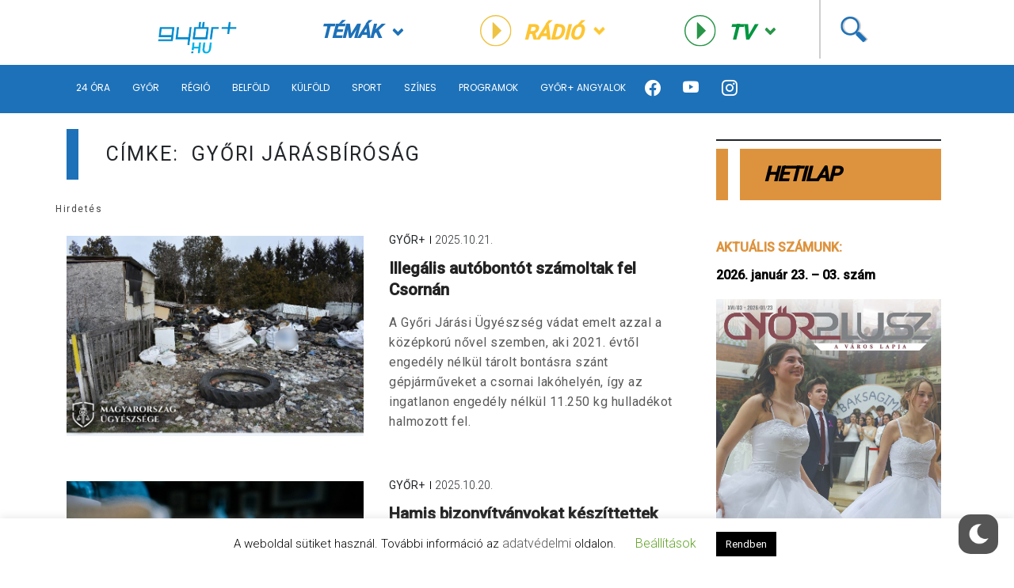

--- FILE ---
content_type: text/html; charset=UTF-8
request_url: https://www.gyorplusz.hu/cimke/gyori-jarasbirosag/
body_size: 20400
content:
<!-- Source Code Poetry  -->
<!doctype html>
<html lang="hu">
<head>
    <meta name="viewport" content="width=device-width, initial-scale=1">
    <meta charset="UTF-8">
    <title>Győri Járásbíróság Archives &ndash; Győr Plusz | Győr Plusz</title>

    <meta name="content-language" content="hu">
    <meta name="framework-version" content="1.1.3"/>
    <meta name='revisit-after' content=''>
    <meta name='owner' content='Győr+ Média Zrt'>
    <meta name='copyright' content='Győr+ Média Zrt'>
    <meta name='reply-to' content='info@gyorplusz.hu'>
    <meta name="og:email" content='info@gyorplusz.hu'/>
    <meta name="facebook-domain-verification" content="tobdrav3qw38hkqj5ztytpuq0rpl4q" />

    <link rel="shortcut icon" type="image/png" href="https://www.gyorplusz.hu/wp-content/themes/gyorplusz/static/images/favicons/apple-icon-144x144.png"/>

    <!-- Incude Győr+ Style -->
    <link href="https://www.gyorplusz.hu/wp-content/themes/gyorplusz_v3/static/css/style.min.css?v=1687316634" rel="stylesheet">
    <link href="https://www.gyorplusz.hu/wp-content/themes/gyorplusz_v3/devcode-engine/style/app.css?v=1426952791" rel="stylesheet">

    <!-- Bootstrap Font Icon CSS and JS -->
    <link rel="stylesheet" href="https://cdn.jsdelivr.net/npm/bootstrap-icons@1.5.0/font/bootstrap-icons.css">
    <script src="https://cdn.jsdelivr.net/npm/bootstrap@5.1.3/dist/js/bootstrap.bundle.min.js" integrity="sha384-ka7Sk0Gln4gmtz2MlQnikT1wXgYsOg+OMhuP+IlRH9sENBO0LRn5q+8nbTov4+1p" crossorigin="anonymous"></script>

    <!-- Incude Győr+ other assets  -->
    <link href="https://fonts.googleapis.com/css?family=Montserrat:300,300i,400,400i,500,500i,600,700,700i,900,900i&amp;display=swap&amp;subset=latin-ext" rel="stylesheet">
    <link href="https://cdnjs.cloudflare.com/ajax/libs/slick-carousel/1.9.0/slick.min.css" rel="stylesheet">
    <link href="https://cdnjs.cloudflare.com/ajax/libs/select2/4.0.7/css/select2.min.css" rel="stylesheet">
    <link href="https://cdnjs.cloudflare.com/ajax/libs/air-datepicker/2.2.3/css/datepicker.min.css" rel="stylesheet">
    <link href="https://cdnjs.cloudflare.com/ajax/libs/fancybox/3.5.7/jquery.fancybox.min.css" rel="stylesheet">

    <!-- Incude wordpress wp_head  -->
    <meta name='robots' content='index, follow, max-image-preview:large, max-snippet:-1, max-video-preview:-1' />

	<!-- This site is optimized with the Yoast SEO plugin v20.1 - https://yoast.com/wordpress/plugins/seo/ -->
	<link rel="canonical" href="https://www.gyorplusz.hu/cimke/gyori-jarasbirosag/" />
	<link rel="next" href="https://www.gyorplusz.hu/cimke/gyori-jarasbirosag/page/2/" />
	<meta property="og:locale" content="hu_HU" />
	<meta property="og:type" content="article" />
	<meta property="og:title" content="Győri Járásbíróság Archives &ndash; Győr Plusz" />
	<meta property="og:url" content="https://www.gyorplusz.hu/cimke/gyori-jarasbirosag/" />
	<meta property="og:site_name" content="Győr Plusz" />
	<meta property="og:image" content="https://www.gyorplusz.hu/wp-content/uploads/2022/11/GyorPlusz_Fb_1200x630px_02-1.jpg" />
	<meta property="og:image:width" content="1200" />
	<meta property="og:image:height" content="630" />
	<meta property="og:image:type" content="image/jpeg" />
	<meta name="twitter:card" content="summary_large_image" />
	<meta name="twitter:site" content="@Gyorplusz" />
	<script type="application/ld+json" class="yoast-schema-graph">{"@context":"https://schema.org","@graph":[{"@type":"CollectionPage","@id":"https://www.gyorplusz.hu/cimke/gyori-jarasbirosag/","url":"https://www.gyorplusz.hu/cimke/gyori-jarasbirosag/","name":"Győri Járásbíróság Archives &ndash; Győr Plusz","isPartOf":{"@id":"https://www.gyorplusz.hu/#website"},"primaryImageOfPage":{"@id":"https://www.gyorplusz.hu/cimke/gyori-jarasbirosag/#primaryimage"},"image":{"@id":"https://www.gyorplusz.hu/cimke/gyori-jarasbirosag/#primaryimage"},"thumbnailUrl":"https://www.gyorplusz.hu/wp-content/uploads/2025/10/Elhelyezett-hulladek-logo.png","breadcrumb":{"@id":"https://www.gyorplusz.hu/cimke/gyori-jarasbirosag/#breadcrumb"},"inLanguage":"hu"},{"@type":"ImageObject","inLanguage":"hu","@id":"https://www.gyorplusz.hu/cimke/gyori-jarasbirosag/#primaryimage","url":"https://www.gyorplusz.hu/wp-content/uploads/2025/10/Elhelyezett-hulladek-logo.png","contentUrl":"https://www.gyorplusz.hu/wp-content/uploads/2025/10/Elhelyezett-hulladek-logo.png","width":800,"height":540},{"@type":"BreadcrumbList","@id":"https://www.gyorplusz.hu/cimke/gyori-jarasbirosag/#breadcrumb","itemListElement":[{"@type":"ListItem","position":1,"name":"Home","item":"https://www.gyorplusz.hu/"},{"@type":"ListItem","position":2,"name":"Győri Járásbíróság"}]},{"@type":"WebSite","@id":"https://www.gyorplusz.hu/#website","url":"https://www.gyorplusz.hu/","name":"Győr Plusz","description":"Győr Plusz, a győri hetilap","publisher":{"@id":"https://www.gyorplusz.hu/#organization"},"potentialAction":[{"@type":"SearchAction","target":{"@type":"EntryPoint","urlTemplate":"https://www.gyorplusz.hu/?s={search_term_string}"},"query-input":"required name=search_term_string"}],"inLanguage":"hu"},{"@type":"Organization","@id":"https://www.gyorplusz.hu/#organization","name":"Győr+ Média Zrt.","url":"https://www.gyorplusz.hu/","logo":{"@type":"ImageObject","inLanguage":"hu","@id":"https://www.gyorplusz.hu/#/schema/logo/image/","url":"https://www.gyorplusz.hu/wp-content/uploads/2022/11/logo.jpg","contentUrl":"https://www.gyorplusz.hu/wp-content/uploads/2022/11/logo.jpg","width":518,"height":413,"caption":"Győr+ Média Zrt."},"image":{"@id":"https://www.gyorplusz.hu/#/schema/logo/image/"},"sameAs":["https://www.facebook.com/gyorplusz","https://twitter.com/Gyorplusz","https://www.instagram.com/gyorplusz/"]}]}</script>
	<!-- / Yoast SEO plugin. -->


<link rel="alternate" type="application/rss+xml" title="Győr Plusz &raquo; Győri Járásbíróság címke hírcsatorna" href="https://www.gyorplusz.hu/cimke/gyori-jarasbirosag/feed/" />
<script type="text/javascript">
window._wpemojiSettings = {"baseUrl":"https:\/\/s.w.org\/images\/core\/emoji\/14.0.0\/72x72\/","ext":".png","svgUrl":"https:\/\/s.w.org\/images\/core\/emoji\/14.0.0\/svg\/","svgExt":".svg","source":{"concatemoji":"https:\/\/www.gyorplusz.hu\/wp-includes\/js\/wp-emoji-release.min.js?ver=529dce2b03cef6cf87d1da6df7fc654d"}};
/*! This file is auto-generated */
!function(e,a,t){var n,r,o,i=a.createElement("canvas"),p=i.getContext&&i.getContext("2d");function s(e,t){var a=String.fromCharCode,e=(p.clearRect(0,0,i.width,i.height),p.fillText(a.apply(this,e),0,0),i.toDataURL());return p.clearRect(0,0,i.width,i.height),p.fillText(a.apply(this,t),0,0),e===i.toDataURL()}function c(e){var t=a.createElement("script");t.src=e,t.defer=t.type="text/javascript",a.getElementsByTagName("head")[0].appendChild(t)}for(o=Array("flag","emoji"),t.supports={everything:!0,everythingExceptFlag:!0},r=0;r<o.length;r++)t.supports[o[r]]=function(e){if(p&&p.fillText)switch(p.textBaseline="top",p.font="600 32px Arial",e){case"flag":return s([127987,65039,8205,9895,65039],[127987,65039,8203,9895,65039])?!1:!s([55356,56826,55356,56819],[55356,56826,8203,55356,56819])&&!s([55356,57332,56128,56423,56128,56418,56128,56421,56128,56430,56128,56423,56128,56447],[55356,57332,8203,56128,56423,8203,56128,56418,8203,56128,56421,8203,56128,56430,8203,56128,56423,8203,56128,56447]);case"emoji":return!s([129777,127995,8205,129778,127999],[129777,127995,8203,129778,127999])}return!1}(o[r]),t.supports.everything=t.supports.everything&&t.supports[o[r]],"flag"!==o[r]&&(t.supports.everythingExceptFlag=t.supports.everythingExceptFlag&&t.supports[o[r]]);t.supports.everythingExceptFlag=t.supports.everythingExceptFlag&&!t.supports.flag,t.DOMReady=!1,t.readyCallback=function(){t.DOMReady=!0},t.supports.everything||(n=function(){t.readyCallback()},a.addEventListener?(a.addEventListener("DOMContentLoaded",n,!1),e.addEventListener("load",n,!1)):(e.attachEvent("onload",n),a.attachEvent("onreadystatechange",function(){"complete"===a.readyState&&t.readyCallback()})),(e=t.source||{}).concatemoji?c(e.concatemoji):e.wpemoji&&e.twemoji&&(c(e.twemoji),c(e.wpemoji)))}(window,document,window._wpemojiSettings);
</script>
<style type="text/css">
img.wp-smiley,
img.emoji {
	display: inline !important;
	border: none !important;
	box-shadow: none !important;
	height: 1em !important;
	width: 1em !important;
	margin: 0 0.07em !important;
	vertical-align: -0.1em !important;
	background: none !important;
	padding: 0 !important;
}
</style>
	<link rel='stylesheet' id='wp-block-library-css' href='https://www.gyorplusz.hu/wp-includes/css/dist/block-library/style.min.css?ver=529dce2b03cef6cf87d1da6df7fc654d' type='text/css' media='all' />
<link rel='stylesheet' id='banner-list-block-css' href='https://www.gyorplusz.hu/wp-content/plugins/custom-banners/blocks/banner-list/style.css?ver=1626900346' type='text/css' media='all' />
<link rel='stylesheet' id='rotating-banner-block-css' href='https://www.gyorplusz.hu/wp-content/plugins/custom-banners/blocks/rotating-banner/style.css?ver=1626900346' type='text/css' media='all' />
<link rel='stylesheet' id='single-banner-block-css' href='https://www.gyorplusz.hu/wp-content/plugins/custom-banners/blocks/single-banner/style.css?ver=1626900346' type='text/css' media='all' />
<link rel='stylesheet' id='classic-theme-styles-css' href='https://www.gyorplusz.hu/wp-includes/css/classic-themes.min.css?ver=1' type='text/css' media='all' />
<style id='global-styles-inline-css' type='text/css'>
body{--wp--preset--color--black: #000000;--wp--preset--color--cyan-bluish-gray: #abb8c3;--wp--preset--color--white: #ffffff;--wp--preset--color--pale-pink: #f78da7;--wp--preset--color--vivid-red: #cf2e2e;--wp--preset--color--luminous-vivid-orange: #ff6900;--wp--preset--color--luminous-vivid-amber: #fcb900;--wp--preset--color--light-green-cyan: #7bdcb5;--wp--preset--color--vivid-green-cyan: #00d084;--wp--preset--color--pale-cyan-blue: #8ed1fc;--wp--preset--color--vivid-cyan-blue: #0693e3;--wp--preset--color--vivid-purple: #9b51e0;--wp--preset--gradient--vivid-cyan-blue-to-vivid-purple: linear-gradient(135deg,rgba(6,147,227,1) 0%,rgb(155,81,224) 100%);--wp--preset--gradient--light-green-cyan-to-vivid-green-cyan: linear-gradient(135deg,rgb(122,220,180) 0%,rgb(0,208,130) 100%);--wp--preset--gradient--luminous-vivid-amber-to-luminous-vivid-orange: linear-gradient(135deg,rgba(252,185,0,1) 0%,rgba(255,105,0,1) 100%);--wp--preset--gradient--luminous-vivid-orange-to-vivid-red: linear-gradient(135deg,rgba(255,105,0,1) 0%,rgb(207,46,46) 100%);--wp--preset--gradient--very-light-gray-to-cyan-bluish-gray: linear-gradient(135deg,rgb(238,238,238) 0%,rgb(169,184,195) 100%);--wp--preset--gradient--cool-to-warm-spectrum: linear-gradient(135deg,rgb(74,234,220) 0%,rgb(151,120,209) 20%,rgb(207,42,186) 40%,rgb(238,44,130) 60%,rgb(251,105,98) 80%,rgb(254,248,76) 100%);--wp--preset--gradient--blush-light-purple: linear-gradient(135deg,rgb(255,206,236) 0%,rgb(152,150,240) 100%);--wp--preset--gradient--blush-bordeaux: linear-gradient(135deg,rgb(254,205,165) 0%,rgb(254,45,45) 50%,rgb(107,0,62) 100%);--wp--preset--gradient--luminous-dusk: linear-gradient(135deg,rgb(255,203,112) 0%,rgb(199,81,192) 50%,rgb(65,88,208) 100%);--wp--preset--gradient--pale-ocean: linear-gradient(135deg,rgb(255,245,203) 0%,rgb(182,227,212) 50%,rgb(51,167,181) 100%);--wp--preset--gradient--electric-grass: linear-gradient(135deg,rgb(202,248,128) 0%,rgb(113,206,126) 100%);--wp--preset--gradient--midnight: linear-gradient(135deg,rgb(2,3,129) 0%,rgb(40,116,252) 100%);--wp--preset--duotone--dark-grayscale: url('#wp-duotone-dark-grayscale');--wp--preset--duotone--grayscale: url('#wp-duotone-grayscale');--wp--preset--duotone--purple-yellow: url('#wp-duotone-purple-yellow');--wp--preset--duotone--blue-red: url('#wp-duotone-blue-red');--wp--preset--duotone--midnight: url('#wp-duotone-midnight');--wp--preset--duotone--magenta-yellow: url('#wp-duotone-magenta-yellow');--wp--preset--duotone--purple-green: url('#wp-duotone-purple-green');--wp--preset--duotone--blue-orange: url('#wp-duotone-blue-orange');--wp--preset--font-size--small: 13px;--wp--preset--font-size--medium: 20px;--wp--preset--font-size--large: 36px;--wp--preset--font-size--x-large: 42px;--wp--preset--spacing--20: 0.44rem;--wp--preset--spacing--30: 0.67rem;--wp--preset--spacing--40: 1rem;--wp--preset--spacing--50: 1.5rem;--wp--preset--spacing--60: 2.25rem;--wp--preset--spacing--70: 3.38rem;--wp--preset--spacing--80: 5.06rem;}:where(.is-layout-flex){gap: 0.5em;}body .is-layout-flow > .alignleft{float: left;margin-inline-start: 0;margin-inline-end: 2em;}body .is-layout-flow > .alignright{float: right;margin-inline-start: 2em;margin-inline-end: 0;}body .is-layout-flow > .aligncenter{margin-left: auto !important;margin-right: auto !important;}body .is-layout-constrained > .alignleft{float: left;margin-inline-start: 0;margin-inline-end: 2em;}body .is-layout-constrained > .alignright{float: right;margin-inline-start: 2em;margin-inline-end: 0;}body .is-layout-constrained > .aligncenter{margin-left: auto !important;margin-right: auto !important;}body .is-layout-constrained > :where(:not(.alignleft):not(.alignright):not(.alignfull)){max-width: var(--wp--style--global--content-size);margin-left: auto !important;margin-right: auto !important;}body .is-layout-constrained > .alignwide{max-width: var(--wp--style--global--wide-size);}body .is-layout-flex{display: flex;}body .is-layout-flex{flex-wrap: wrap;align-items: center;}body .is-layout-flex > *{margin: 0;}:where(.wp-block-columns.is-layout-flex){gap: 2em;}.has-black-color{color: var(--wp--preset--color--black) !important;}.has-cyan-bluish-gray-color{color: var(--wp--preset--color--cyan-bluish-gray) !important;}.has-white-color{color: var(--wp--preset--color--white) !important;}.has-pale-pink-color{color: var(--wp--preset--color--pale-pink) !important;}.has-vivid-red-color{color: var(--wp--preset--color--vivid-red) !important;}.has-luminous-vivid-orange-color{color: var(--wp--preset--color--luminous-vivid-orange) !important;}.has-luminous-vivid-amber-color{color: var(--wp--preset--color--luminous-vivid-amber) !important;}.has-light-green-cyan-color{color: var(--wp--preset--color--light-green-cyan) !important;}.has-vivid-green-cyan-color{color: var(--wp--preset--color--vivid-green-cyan) !important;}.has-pale-cyan-blue-color{color: var(--wp--preset--color--pale-cyan-blue) !important;}.has-vivid-cyan-blue-color{color: var(--wp--preset--color--vivid-cyan-blue) !important;}.has-vivid-purple-color{color: var(--wp--preset--color--vivid-purple) !important;}.has-black-background-color{background-color: var(--wp--preset--color--black) !important;}.has-cyan-bluish-gray-background-color{background-color: var(--wp--preset--color--cyan-bluish-gray) !important;}.has-white-background-color{background-color: var(--wp--preset--color--white) !important;}.has-pale-pink-background-color{background-color: var(--wp--preset--color--pale-pink) !important;}.has-vivid-red-background-color{background-color: var(--wp--preset--color--vivid-red) !important;}.has-luminous-vivid-orange-background-color{background-color: var(--wp--preset--color--luminous-vivid-orange) !important;}.has-luminous-vivid-amber-background-color{background-color: var(--wp--preset--color--luminous-vivid-amber) !important;}.has-light-green-cyan-background-color{background-color: var(--wp--preset--color--light-green-cyan) !important;}.has-vivid-green-cyan-background-color{background-color: var(--wp--preset--color--vivid-green-cyan) !important;}.has-pale-cyan-blue-background-color{background-color: var(--wp--preset--color--pale-cyan-blue) !important;}.has-vivid-cyan-blue-background-color{background-color: var(--wp--preset--color--vivid-cyan-blue) !important;}.has-vivid-purple-background-color{background-color: var(--wp--preset--color--vivid-purple) !important;}.has-black-border-color{border-color: var(--wp--preset--color--black) !important;}.has-cyan-bluish-gray-border-color{border-color: var(--wp--preset--color--cyan-bluish-gray) !important;}.has-white-border-color{border-color: var(--wp--preset--color--white) !important;}.has-pale-pink-border-color{border-color: var(--wp--preset--color--pale-pink) !important;}.has-vivid-red-border-color{border-color: var(--wp--preset--color--vivid-red) !important;}.has-luminous-vivid-orange-border-color{border-color: var(--wp--preset--color--luminous-vivid-orange) !important;}.has-luminous-vivid-amber-border-color{border-color: var(--wp--preset--color--luminous-vivid-amber) !important;}.has-light-green-cyan-border-color{border-color: var(--wp--preset--color--light-green-cyan) !important;}.has-vivid-green-cyan-border-color{border-color: var(--wp--preset--color--vivid-green-cyan) !important;}.has-pale-cyan-blue-border-color{border-color: var(--wp--preset--color--pale-cyan-blue) !important;}.has-vivid-cyan-blue-border-color{border-color: var(--wp--preset--color--vivid-cyan-blue) !important;}.has-vivid-purple-border-color{border-color: var(--wp--preset--color--vivid-purple) !important;}.has-vivid-cyan-blue-to-vivid-purple-gradient-background{background: var(--wp--preset--gradient--vivid-cyan-blue-to-vivid-purple) !important;}.has-light-green-cyan-to-vivid-green-cyan-gradient-background{background: var(--wp--preset--gradient--light-green-cyan-to-vivid-green-cyan) !important;}.has-luminous-vivid-amber-to-luminous-vivid-orange-gradient-background{background: var(--wp--preset--gradient--luminous-vivid-amber-to-luminous-vivid-orange) !important;}.has-luminous-vivid-orange-to-vivid-red-gradient-background{background: var(--wp--preset--gradient--luminous-vivid-orange-to-vivid-red) !important;}.has-very-light-gray-to-cyan-bluish-gray-gradient-background{background: var(--wp--preset--gradient--very-light-gray-to-cyan-bluish-gray) !important;}.has-cool-to-warm-spectrum-gradient-background{background: var(--wp--preset--gradient--cool-to-warm-spectrum) !important;}.has-blush-light-purple-gradient-background{background: var(--wp--preset--gradient--blush-light-purple) !important;}.has-blush-bordeaux-gradient-background{background: var(--wp--preset--gradient--blush-bordeaux) !important;}.has-luminous-dusk-gradient-background{background: var(--wp--preset--gradient--luminous-dusk) !important;}.has-pale-ocean-gradient-background{background: var(--wp--preset--gradient--pale-ocean) !important;}.has-electric-grass-gradient-background{background: var(--wp--preset--gradient--electric-grass) !important;}.has-midnight-gradient-background{background: var(--wp--preset--gradient--midnight) !important;}.has-small-font-size{font-size: var(--wp--preset--font-size--small) !important;}.has-medium-font-size{font-size: var(--wp--preset--font-size--medium) !important;}.has-large-font-size{font-size: var(--wp--preset--font-size--large) !important;}.has-x-large-font-size{font-size: var(--wp--preset--font-size--x-large) !important;}
.wp-block-navigation a:where(:not(.wp-element-button)){color: inherit;}
:where(.wp-block-columns.is-layout-flex){gap: 2em;}
.wp-block-pullquote{font-size: 1.5em;line-height: 1.6;}
</style>
<link rel='stylesheet' id='arve-main-css' href='https://www.gyorplusz.hu/wp-content/plugins/advanced-responsive-video-embedder/build/main.css?ver=70807f607880d07700da' type='text/css' media='all' />
<link rel='stylesheet' id='cookie-law-info-css' href='https://www.gyorplusz.hu/wp-content/plugins/cookie-law-info/legacy/public/css/cookie-law-info-public.css?ver=3.0.8' type='text/css' media='all' />
<link rel='stylesheet' id='cookie-law-info-gdpr-css' href='https://www.gyorplusz.hu/wp-content/plugins/cookie-law-info/legacy/public/css/cookie-law-info-gdpr.css?ver=3.0.8' type='text/css' media='all' />
<link rel='stylesheet' id='wp-banners-css-css' href='https://www.gyorplusz.hu/wp-content/plugins/custom-banners/assets/css/wp-banners.css?ver=529dce2b03cef6cf87d1da6df7fc654d' type='text/css' media='all' />
<link rel='stylesheet' id='quiz-maker-css' href='https://www.gyorplusz.hu/wp-content/plugins/quiz-maker/public/css/quiz-maker-public.css?ver=6.7.0.60' type='text/css' media='all' />
<link rel='stylesheet' id='wp-dark-mode-frontend-css' href='https://www.gyorplusz.hu/wp-content/plugins/wp-dark-mode/assets/css/frontend.min.css?ver=4.0.7' type='text/css' media='all' />
<style id='wp-dark-mode-frontend-inline-css' type='text/css'>
body{--wp-dark-mode-scale: 1;}
</style>
<link rel='stylesheet' id='wp-polls-css' href='https://www.gyorplusz.hu/wp-content/plugins/wp-polls/polls-css.css?ver=2.77.0' type='text/css' media='all' />
<style id='wp-polls-inline-css' type='text/css'>
.wp-polls .pollbar {
	margin: 1px;
	font-size: 13px;
	line-height: 15px;
	height: 15px;
	background-image: url('https://www.gyorplusz.hu/wp-content/plugins/wp-polls/images/default/pollbg.gif');
	border: 1px solid #c8c8c8;
}

</style>
<link rel='stylesheet' id='wordpress-popular-posts-css-css' href='https://www.gyorplusz.hu/wp-content/plugins/wordpress-popular-posts/assets/css/wpp.css?ver=6.1.1' type='text/css' media='all' />
<script async="async" type='text/javascript' src='https://www.gyorplusz.hu/wp-content/plugins/advanced-responsive-video-embedder/build/main.js?ver=70807f607880d07700da' id='arve-main-js'></script>
<script type='text/javascript' src='https://www.gyorplusz.hu/wp-includes/js/jquery/jquery.min.js?ver=3.6.1' id='jquery-core-js'></script>
<script type='text/javascript' src='https://www.gyorplusz.hu/wp-includes/js/jquery/jquery-migrate.min.js?ver=3.3.2' id='jquery-migrate-js'></script>
<script type='text/javascript' id='cookie-law-info-js-extra'>
/* <![CDATA[ */
var Cli_Data = {"nn_cookie_ids":[],"cookielist":[],"non_necessary_cookies":[],"ccpaEnabled":"","ccpaRegionBased":"","ccpaBarEnabled":"","strictlyEnabled":["necessary","obligatoire"],"ccpaType":"gdpr","js_blocking":"","custom_integration":"","triggerDomRefresh":"","secure_cookies":""};
var cli_cookiebar_settings = {"animate_speed_hide":"500","animate_speed_show":"500","background":"#FFF","border":"#b1a6a6c2","border_on":"","button_1_button_colour":"#000","button_1_button_hover":"#000000","button_1_link_colour":"#fff","button_1_as_button":"1","button_1_new_win":"","button_2_button_colour":"#333","button_2_button_hover":"#292929","button_2_link_colour":"#444","button_2_as_button":"","button_2_hidebar":"","button_3_button_colour":"#000","button_3_button_hover":"#000000","button_3_link_colour":"#fff","button_3_as_button":"1","button_3_new_win":"","button_4_button_colour":"#000","button_4_button_hover":"#000000","button_4_link_colour":"#62a329","button_4_as_button":"","button_7_button_colour":"#61a229","button_7_button_hover":"#4e8221","button_7_link_colour":"#fff","button_7_as_button":"1","button_7_new_win":"","font_family":"inherit","header_fix":"","notify_animate_hide":"","notify_animate_show":"","notify_div_id":"#cookie-law-info-bar","notify_position_horizontal":"right","notify_position_vertical":"bottom","scroll_close":"","scroll_close_reload":"","accept_close_reload":"","reject_close_reload":"","showagain_tab":"1","showagain_background":"#fff","showagain_border":"#000","showagain_div_id":"#cookie-law-info-again","showagain_x_position":"100px","text":"#000","show_once_yn":"","show_once":"10000","logging_on":"","as_popup":"","popup_overlay":"1","bar_heading_text":"","cookie_bar_as":"banner","popup_showagain_position":"bottom-right","widget_position":"left"};
var log_object = {"ajax_url":"https:\/\/www.gyorplusz.hu\/wp-admin\/admin-ajax.php"};
/* ]]> */
</script>
<script type='text/javascript' src='https://www.gyorplusz.hu/wp-content/plugins/cookie-law-info/legacy/public/js/cookie-law-info-public.js?ver=3.0.8' id='cookie-law-info-js'></script>
<script type='text/javascript' id='wp-dark-mode-frontend-js-extra'>
/* <![CDATA[ */
var wpDarkMode = {"config":{"brightness":100,"contrast":90,"sepia":10},"enable_preset":"","customize_colors":"","colors":{"bg":"#000","text":"#dfdedb","link":"#e58c17"},"enable_frontend":"1","enable_backend":"","enable_os_mode":"","excludes":"rs-fullwidth-wrap, .mejs-container, ._channels-container","includes":"","is_excluded":"","remember_darkmode":"","default_mode":"","keyboard_shortcut":"1","url_parameter":"","images":"","videos":"","is_pro_active":"","is_ultimate_active":"1","pro_version":"3.0.0","is_elementor_editor":"","is_block_editor":"","frontend_mode":"1","pluginUrl":"https:\/\/www.gyorplusz.hu\/wp-content\/plugins\/wp-dark-mode\/"};
var wpDarkModePro = {"pluginUrl":"https:\/\/www.gyorplusz.hu\/wp-content\/plugins\/wp-dark-mode-ultimate\/wp-dark-mode-pro","analytics":"1","match_os_mode":"","time_based_mode":"","start_at":"","end_at":"","dynamic_content_mode":"","sunset_mode":""};
/* ]]> */
</script>
<script type='text/javascript' src='https://www.gyorplusz.hu/wp-content/plugins/wp-dark-mode/assets/js/frontend.min.js?ver=4.0.7' id='wp-dark-mode-frontend-js'></script>
<script type='text/javascript' src='https://www.gyorplusz.hu/wp-content/plugins/wp-dark-mode/assets/js/dark-mode.min.js?ver=4.0.7' id='wp-dark-mode-js-js'></script>
<script type='application/json' id='wpp-json'>
{"sampling_active":0,"sampling_rate":100,"ajax_url":"https:\/\/www.gyorplusz.hu\/wp-json\/wordpress-popular-posts\/v1\/popular-posts","api_url":"https:\/\/www.gyorplusz.hu\/wp-json\/wordpress-popular-posts","ID":0,"token":"08fcd998b2","lang":0,"debug":0}
</script>
<script type='text/javascript' src='https://www.gyorplusz.hu/wp-content/plugins/wordpress-popular-posts/assets/js/wpp.min.js?ver=6.1.1' id='wpp-js-js'></script>
<link rel="https://api.w.org/" href="https://www.gyorplusz.hu/wp-json/" /><link rel="alternate" type="application/json" href="https://www.gyorplusz.hu/wp-json/wp/v2/tags/986" /><link rel="EditURI" type="application/rsd+xml" title="RSD" href="https://www.gyorplusz.hu/xmlrpc.php?rsd" />
<link rel="wlwmanifest" type="application/wlwmanifest+xml" href="https://www.gyorplusz.hu/wp-includes/wlwmanifest.xml" />

<style type="text/css" media="screen"></style><style></style><style id="wp-dark-mode-custom-css">html.wp-dark-mode-active .gyorplusz-title .title-all:after {
	border-left:15px solid #a25415;
}
html.wp-dark-mode-active .gyorplusz-title .title-bg:after {
	border-left:15px solid #1b3b55;
}
html.wp-dark-mode-active .gyorplusz-title .title-bg2:after {
	border-left:15px solid #a25415;
}
html.wp-dark-mode-active .gyorplusz-title .title-all2:after {
	border-left:15px solid #c3410d;
}
</style>            <style id="wpp-loading-animation-styles">@-webkit-keyframes bgslide{from{background-position-x:0}to{background-position-x:-200%}}@keyframes bgslide{from{background-position-x:0}to{background-position-x:-200%}}.wpp-widget-placeholder,.wpp-widget-block-placeholder{margin:0 auto;width:60px;height:3px;background:#dd3737;background:linear-gradient(90deg,#dd3737 0%,#571313 10%,#dd3737 100%);background-size:200% auto;border-radius:3px;-webkit-animation:bgslide 1s infinite linear;animation:bgslide 1s infinite linear}</style>
            <!-- Analytics by WP Statistics - https://wp-statistics.com -->
    
    <!-- *********************************  -->
    <!-- Incude AdOcean Async Preview START -->
    <!-- *********************************  -->
    <script type="text/javascript" src="//hu.adocean.pl/files/js/ado.js"></script>
    <script async="" type="text/javascript">
        window.adocf = {};
        window.adocf.useDOMContentLoaded = true;
        /* (c)AdOcean 2003-2023 */
        if (typeof ado !== "object") { ado={}; ado.config = ado.preview = ado.placement = ado.master = ado.slave = function(){};  }
        ado.config({mode: 'new', xml: false, consent: true, characterEncoding: true, attachReferrer: true, fpc: 'auto', defaultServer: 'hu.adocean.pl', cookieDomain: 'SLD'});
        ado.preview({enabled: true});
        console.log('Főoldali Async Preview: OK')
    </script>
    <!-- *********************************  -->
    <!-- Incude AdOcean Async Preview END -->
    <!-- *********************************  -->

    <!-- *********************************  -->
    <!-- Incude Google Tag Manager  START -->
    <!-- *********************************  -->
    <script>(function(w,d,s,l,i){w[l]=w[l]||[];w[l].push({'gtm.start':
                new Date().getTime(),event:'gtm.js'});var f=d.getElementsByTagName(s)[0],
            j=d.createElement(s),dl=l!='dataLayer'?'&l='+l:'';j.async=true;j.src=
            'https://www.googletagmanager.com/gtm.js?id='+i+dl;f.parentNode.insertBefore(j,f);
        })(window,document,'script','dataLayer','GTM-56Q4JQK');</script>
    <!-- *********************************  -->
    <!-- Incude Google Tag Manager  END -->
    <!-- *********************************  -->
	<script type="text/javascript">
    (function(c,l,a,r,i,t,y){
        c[a]=c[a]||function(){(c[a].q=c[a].q||[]).push(arguments)};
        t=l.createElement(r);t.async=1;t.src="https://www.clarity.ms/tag/"+i;
        y=l.getElementsByTagName(r)[0];y.parentNode.insertBefore(t,y);
    })(window, document, "clarity", "script", "q8o8uh12g5");
</script>


            <script>console.log('Egyéb oldali hirdetés master: OK')</script>
        <!-- start master -->
        <script type="text/javascript">
            /* (c)AdOcean 2003-2022, MASTER: gyorplusz_hu.gyorplusz.hu.Rovat */
            ado.master({id: 'SbHnv.D6dzENDLw_ib.rwFTZzV9NqCbWucYVdV_HAlb.k7', server: 'hu.adocean.pl' });
    </script>
        <!--  end master  -->

            <!-- ***************************  -->
    <!-- Incude AdOcean Master END -->
    <!-- ***************************  -->

            <!-- Global site tag (gtag.js) - Google Analytics -->
        <script async src="https://www.googletagmanager.com/gtag/js?id=UA-5294301-18"></script>
        <script>
            window.dataLayer = window.dataLayer || [];
            function gtag(){dataLayer.push(arguments);}
            gtag('js', new Date());

                        gtag('set', 'allow_ad_personalization_signals', false );
            gtag('set', 'allow_google_signals', false );
            gtag('set', 'anonymize_ip', false );
            
            gtag('config', 'UA-5294301-18');
        </script>
        <script>
        if (location.protocol != 'https:')
        {
            location.href = 'https:' + window.location.href.substring(window.location.protocol.length);
        }
    </script>
</head>

<body class="body-gyorplusz">

<!-- Google Tag Manager (noscript) -->
<noscript><iframe src="https://www.googletagmanager.com/ns.html?id=GTM-56Q4JQK" height="0" width="0" style="display:none;visibility:hidden"></iframe></noscript>
<!-- End Google Tag Manager (noscript) -->

<div id="fb-root"></div>
<script>(function(d, s, id) {
        var js, fjs = d.getElementsByTagName(s)[0];
        if (d.getElementById(id)) return;
        js = d.createElement(s); js.id = id;
        js.src = "https://connect.facebook.net/hu_HU/sdk.js#xfbml=1&version=v3.0";
        fjs.parentNode.insertBefore(js, fjs);
    }(document, 'script', 'facebook-jssdk'));
</script>

<div class="clone"></div>
<header id="mainHeader" itemscope="" itemtype="https://schema.org/WPHeader">
    <div class="quickMenu">
        <div class="toCenter">
            <div class="clearfix">
                <div class="openMenu">
                    <div class="icon"></div>
                    <div class="secondaryMenu">

                        <div class="navigations">
                            <nav>
                                <div class="menu-header-container"><ul id="menu-header" class="menu"><li id="menu-item-55433" class="menu-item menu-item-type-post_type menu-item-object-page menu-item-55433"><a href="https://www.gyorplusz.hu/24-ora/">24 óra</a></li>
<li id="menu-item-20" class="menu-item menu-item-type-taxonomy menu-item-object-category menu-item-20"><a href="https://www.gyorplusz.hu/kategoria/gyor/">Győr</a></li>
<li id="menu-item-503492" class="menu-item menu-item-type-taxonomy menu-item-object-category menu-item-503492"><a href="https://www.gyorplusz.hu/kategoria/regio/">Régió</a></li>
<li id="menu-item-503493" class="menu-item menu-item-type-taxonomy menu-item-object-category menu-item-503493"><a href="https://www.gyorplusz.hu/kategoria/belfold/">Belföld</a></li>
<li id="menu-item-503494" class="menu-item menu-item-type-taxonomy menu-item-object-category menu-item-503494"><a href="https://www.gyorplusz.hu/kategoria/kulfold/">Külföld</a></li>
<li id="menu-item-23" class="menu-item menu-item-type-taxonomy menu-item-object-category menu-item-23"><a href="https://www.gyorplusz.hu/kategoria/sport/">Sport</a></li>
<li id="menu-item-503495" class="menu-item menu-item-type-taxonomy menu-item-object-category menu-item-503495"><a href="https://www.gyorplusz.hu/kategoria/szines/">Színes</a></li>
<li id="menu-item-503833" class="menu-item menu-item-type-taxonomy menu-item-object-category menu-item-503833"><a href="https://www.gyorplusz.hu/kategoria/programok/">Programok</a></li>
<li id="menu-item-952094" class="menu-item menu-item-type-taxonomy menu-item-object-category menu-item-952094"><a href="https://www.gyorplusz.hu/kategoria/gyor-angyalok/">Győr+ Angyalok</a></li>
</ul></div>                            </nav>
                        </div>
                    </div>
                </div>
                <a class="logo toLeft infinity-zoom2" href="https://www.gyorplusz.hu">
                    <!--<svg id="logo1" data-name="Layer 1" xmlns="http://www.w3.org/2000/svg" viewBox="0 0 1892.69 668.99">
                        <defs>
                            <style>
                                .cls-1 {
                                    fill: #1d71b8 !important;
                                    fill-rule: evenodd;
                                }
                            </style>
                        </defs>
                        <g id="gyor+logo_header">
                            <path class="cls-1" d="M1108.36,438.76a114.1,114.1,0,0,1-7.67,42,109.87,109.87,0,0,1-21.2,34.33,92.61,92.61,0,0,1-32,22.6,103.27,103.27,0,0,1-41.59,8.25c-15.33,0-29.32-2.83-41.61-8.42A103.1,103.1,0,0,1,909.87,480a116.61,116.61,0,0,1-7.69-42.36v-1.16a114.14,114.14,0,0,1,7.67-42,109.6,109.6,0,0,1,21.2-34.33,93.39,93.39,0,0,1,31.84-22.63c12.33-5.45,26.39-8.21,41.8-8.21a100.47,100.47,0,0,1,41.39,8.45,102.42,102.42,0,0,1,54.58,57.52,116.68,116.68,0,0,1,7.7,42.36Zm116.52-92.13a222.18,222.18,0,0,0-49.4-73.11c-21-20.58-46.2-37.1-74.89-49.13s-60.7-18.19-94.74-18.19-66,6.11-95,18.17-54.32,28.83-75.37,49.88A232.4,232.4,0,0,0,786,347.69a219.27,219.27,0,0,0-10.72,31.57H898l-34,43.32-80,101.8c.55,1.39,1.05,2.8,1.63,4.17a221.74,221.74,0,0,0,49.41,73.12c21,20.57,46.19,37.1,74.88,49.13S970.62,669,1004.69,669s66-6.11,95-18.17S1154,622,1175,600.94a232.51,232.51,0,0,0,49.5-73.43,227.4,227.4,0,0,0,18-89.92v-1.16c0-31.72-5.92-61.93-17.62-89.8"/>
                            <path class="cls-1" d="M1787.05,383V278.54H1664V383h-48.22c-2,38.21-13.27,70.89-33.69,97.25a184.72,184.72,0,0,1-22.44,24H1664V609.41h123.06V504.34h105.64V383Z"/>
                            <path class="cls-1" d="M992.18,179.73l53.17-105.18H948.72l-40.8,122.27a270.79,270.79,0,0,1,84.26-17.09"/>
                            <path class="cls-1" d="M1082.27,189.77l62-115.21h-96.62l-31.78,105.1a276.24,276.24,0,0,1,66.42,10.12"/>
                            <path class="cls-1" d="M1458.13,375.38c0,11.75-3.51,20.34-11,27-8,7.11-20.75,10.71-37.78,10.71h-71V335.92h69.24c17.48,0,30.8,3.48,39.58,10.34,4.7,3.68,11,10.58,11,28Zm53.6,130.33a157.61,157.61,0,0,0,49.19-41.84c18.86-24.33,28.43-55.67,28.43-93.16v-1.17c0-48.25-15.95-86.71-47.4-114.32-30.71-26.94-73.37-40.6-126.79-40.6H1208.28v54.87a250.54,250.54,0,0,1,41.29,66.78c13.08,31.16,19.71,64.86,19.71,100.16v1.17c0,35.42-6.77,69.21-20.12,100.43a259.78,259.78,0,0,1-40.88,66.22v59.16h130.06V532.64h39.83l87.57,130.77h153.87Z"/>
                            <path class="cls-1" d="M272.81,516.38h78.65C330,530.64,304.64,538.12,277,538.12c-81.75,0-144.46-63.29-144.46-145.57S193.68,250.14,277,250.14c26.72,0,45.74,6.29,66.55,19.54V129.75s-47-10.15-71.31-10.15C121.44,119.6,0,241.44,0,393.34,0,546,121.44,667.87,273.85,667.87c62.06,0,111.26-18,146.52-52.59v48.18h110V406.76H272.81Z"/>
                            <path class="cls-1" d="M703.1,406l-32.22,41V406.32H630a4.46,4.46,0,0,0-.94-.92c-2.33-1.55-12.41-1.55-25.59-5.41s-13.18-10.83-8.53-41.74,42.65-54.87,88.4-90.43S747,202.9,742.31,172s-20.16-54.88-48.08-68.79-34.89-24.73-34.89-24.73c11.63,10,31,9.28,31,0s-14-16.23-14-16.23l17.83-5.41s-29.46,3.86-25.58-6.95,25.58-23.19,25.58-23.19a32.71,32.71,0,0,0-32.56,5.41s8.52-19.32-6.21-29.63S638.4,17.41,638.4,17.41c-1.55-4.63-15.5-17.77-31-9.27s6.2,18.55,6.2,18.55-19.38,1.54-24,13.91S602,57.6,602,57.6,590.33,75.38,591.1,88.52s31-10.82,31-10.82c-14,15.46,4.65,78.83,2.33,99.7S620.57,196,595,207.54,555.44,189,555.44,189c22.48-61.05-33.35-72.65-60.49-69.56S446.87,172,439.12,191.31s-36.44,20.87-36.44,20.87,9.3,6.95,14,6.95,22.48-3.86,30.23-10.81,10.86-3.87,8.54,5.4-33.35,20.1-33.35,20.1c10.08,11.59,24.81,6.18,34.9,2.32a13.65,13.65,0,0,0,6.94-5.25c-1.45,7.44-3,19.8,0,30.75,4.66,17-7,31.69-7,31.69,31.89-5.61,26-39.84,22.47-52.89,1.84,6.23,4.92,17.31,7,28.16,3.1,16.23-8.53,19.32-8.53,19.32s9.31.77,20.94-7.73,7.75-31.68,5.43-39.41,6.2-20.1,6.2,6.95,52.12,47.15,52.12,47.15,11.46,2.32,12.79,12.36-7.53,30.92-7.53,30.92,5.43,1.54,7.53,3.09a9.12,9.12,0,0,1,4.1,7.72c0,3.87,0,24-.77,30.92s-16.12,5.41-16.12,5.41l17.67,12.37s-7.65,4.94-12.67,8.65h-6.81V663.08H670.88v-38L843,406Z"/>
                        </g>
                    </svg>-->
                    <img src="https://www.gyorplusz.hu/wp-content/uploads/2024/10/gyp-logo2024.png" alt="Gyorplusz logó" style=" width: 130px;">
                </a>

                <div class="searchIcon toLeft xs">
                    <div class="icon"></div>
                    <form action="https://www.gyorplusz.hu/kereses" class="hiddenForm" method="get">
                        <input name="str" placeholder="Keresés..." type="text">
                    </form>
                </div>
                <div class="xsBreak toLeft"></div>
                <div class="themes toLeft">
                    <div class="title">
                        Témák
                        <div class="subMenu">

                            <div class="menuTitle">
                                Friss hírek
                            </div>
                            <div class="links">
                                <div class="menu-temak-1-container"><ul id="menu-temak-1" class="menu"><li id="menu-item-1299" class="menu-item menu-item-type-post_type menu-item-object-page menu-item-1299"><a href="https://www.gyorplusz.hu/24-ora/">24 óra</a></li>
</ul></div>                            </div>
                            <div class="separator"></div>

                            <div class="menuTitle">
                                Rovatok
                            </div>
                            <div class="links">
                                <div class="menu-temak-2-container"><ul id="menu-temak-2" class="menu"><li id="menu-item-94267" class="menu-item menu-item-type-taxonomy menu-item-object-category menu-item-94267"><a href="https://www.gyorplusz.hu/kategoria/szemszog/">Szemszög</a></li>
<li id="menu-item-3270" class="menu-item menu-item-type-taxonomy menu-item-object-category menu-item-3270"><a href="https://www.gyorplusz.hu/kategoria/kultura/">Kultúra</a></li>
<li id="menu-item-390403" class="menu-item menu-item-type-taxonomy menu-item-object-category menu-item-390403"><a href="https://www.gyorplusz.hu/kategoria/gyor-kozgyules/">Közgyűlés</a></li>
<li id="menu-item-437731" class="menu-item menu-item-type-taxonomy menu-item-object-category menu-item-437731"><a href="https://www.gyorplusz.hu/kategoria/egeszseg/">Egészség</a></li>
<li id="menu-item-461800" class="menu-item menu-item-type-taxonomy menu-item-object-category menu-item-461800"><a href="https://www.gyorplusz.hu/kategoria/zoldgyor/">ZöldGyőr</a></li>
<li id="menu-item-517068" class="menu-item menu-item-type-taxonomy menu-item-object-category menu-item-517068"><a href="https://www.gyorplusz.hu/kategoria/diaktudositok/">Diáktudósítók</a></li>
<li id="menu-item-933674" class="menu-item menu-item-type-taxonomy menu-item-object-category menu-item-933674"><a href="https://www.gyorplusz.hu/kategoria/hitelet-gyorben/">Hitélet Győrben</a></li>
</ul></div>                            </div>

                            <div class="separator"></div>

                            <div class="menuTitle">
                                Magazinok
                            </div>
                            <div class="links">
                                <div class="menu-temak-3-container"><ul id="menu-temak-3" class="menu"><li id="menu-item-1307" class="menu-item menu-item-type-taxonomy menu-item-object-category menu-item-1307"><a href="https://www.gyorplusz.hu/kategoria/mancsok/">Győr+ Mancsok</a></li>
<li id="menu-item-3272" class="menu-item menu-item-type-taxonomy menu-item-object-category menu-item-3272"><a href="https://www.gyorplusz.hu/kategoria/kertbarat-magazin/">Kertbarát</a></li>
<li id="menu-item-461498" class="menu-item menu-item-type-taxonomy menu-item-object-category menu-item-461498"><a href="https://www.gyorplusz.hu/kategoria/kifuton-tul/">Kifutón túl</a></li>
<li id="menu-item-571979" class="menu-item menu-item-type-taxonomy menu-item-object-category menu-item-571979"><a href="https://www.gyorplusz.hu/kategoria/spiler/">Spíler</a></li>
<li id="menu-item-579236" class="menu-item menu-item-type-taxonomy menu-item-object-category menu-item-579236"><a href="https://www.gyorplusz.hu/kategoria/szenior-szalon/">Szenior Szalon</a></li>
<li id="menu-item-656068" class="menu-item menu-item-type-taxonomy menu-item-object-category menu-item-656068"><a href="https://www.gyorplusz.hu/kategoria/kerdes-kor/">Kérdés-Kör</a></li>
<li id="menu-item-674510" class="menu-item menu-item-type-taxonomy menu-item-object-category menu-item-674510"><a href="https://www.gyorplusz.hu/kategoria/nagyito-alatt/">Nagyító alatt</a></li>
<li id="menu-item-762728" class="menu-item menu-item-type-taxonomy menu-item-object-category menu-item-762728"><a href="https://www.gyorplusz.hu/kategoria/veszkijarat/">Vészkijárat</a></li>
<li id="menu-item-875684" class="menu-item menu-item-type-taxonomy menu-item-object-category menu-item-875684"><a href="https://www.gyorplusz.hu/kategoria/bulvar-anno/">Bulvár Anno</a></li>
<li id="menu-item-901642" class="menu-item menu-item-type-taxonomy menu-item-object-category menu-item-901642"><a href="https://www.gyorplusz.hu/kategoria/izfaktor/">Ízfaktor</a></li>
</ul></div>                            </div>

                            <div class="separator"></div>

                            <div class="menuTitle">
                                Archív magazinok
                            </div>
                            <div class="links">
                                <div class="menu-archiv-magazinok-container"><ul id="menu-archiv-magazinok" class="menu"><li id="menu-item-386879" class="menu-item menu-item-type-taxonomy menu-item-object-category menu-item-386879"><a href="https://www.gyorplusz.hu/kategoria/tokio/">Tokió</a></li>
<li id="menu-item-386880" class="menu-item menu-item-type-taxonomy menu-item-object-category menu-item-386880"><a href="https://www.gyorplusz.hu/kategoria/zooo/">Zooo+</a></li>
<li id="menu-item-387243" class="menu-item menu-item-type-taxonomy menu-item-object-category menu-item-387243"><a href="https://www.gyorplusz.hu/kategoria/megszolal-a-vaskakas/">Megszólal a vaskakas</a></li>
<li id="menu-item-387244" class="menu-item menu-item-type-taxonomy menu-item-object-category menu-item-387244"><a href="https://www.gyorplusz.hu/kategoria/romer-magazin/">Rómer Magazin</a></li>
<li id="menu-item-387245" class="menu-item menu-item-type-taxonomy menu-item-object-category menu-item-387245"><a href="https://www.gyorplusz.hu/kategoria/gyor/vizit-a-terepen/">Vizit a terepen</a></li>
<li id="menu-item-503617" class="menu-item menu-item-type-taxonomy menu-item-object-category menu-item-503617"><a href="https://www.gyorplusz.hu/kategoria/tortaverseny/">Tortaverseny</a></li>
<li id="menu-item-503618" class="menu-item menu-item-type-taxonomy menu-item-object-category menu-item-503618"><a href="https://www.gyorplusz.hu/kategoria/eto-40/">ETO40</a></li>
<li id="menu-item-503619" class="menu-item menu-item-type-taxonomy menu-item-object-category menu-item-503619"><a href="https://www.gyorplusz.hu/kategoria/verado-vakacio/">Véradó Vakáció</a></li>
<li id="menu-item-503621" class="menu-item menu-item-type-taxonomy menu-item-object-category menu-item-503621"><a href="https://www.gyorplusz.hu/kategoria/kepviseloi-fogadoora/">Képviselői fogadóóra</a></li>
<li id="menu-item-718675" class="menu-item menu-item-type-taxonomy menu-item-object-category menu-item-718675"><a href="https://www.gyorplusz.hu/kategoria/tanzan-kaland/">Tanzán Kaland</a></li>
<li id="menu-item-875685" class="menu-item menu-item-type-taxonomy menu-item-object-category menu-item-875685"><a href="https://www.gyorplusz.hu/kategoria/pink-es-szoda/">Pink és Szóda</a></li>
<li id="menu-item-875686" class="menu-item menu-item-type-taxonomy menu-item-object-category menu-item-875686"><a href="https://www.gyorplusz.hu/kategoria/nyakkendo-nelkul/">Nyakkendő nélkül</a></li>
<li id="menu-item-875687" class="menu-item menu-item-type-taxonomy menu-item-object-category menu-item-has-children menu-item-875687"><a href="https://www.gyorplusz.hu/kategoria/valasztas-2024-gyor/">Választás2024</a>
<ul class="sub-menu">
	<li id="menu-item-963907" class="menu-item menu-item-type-taxonomy menu-item-object-category menu-item-963907"><a href="https://www.gyorplusz.hu/kategoria/famustra-gyorben/">Famustra</a></li>
</ul>
</li>
<li id="menu-item-901643" class="menu-item menu-item-type-taxonomy menu-item-object-category menu-item-901643"><a href="https://www.gyorplusz.hu/kategoria/panir/">Panír</a></li>
<li id="menu-item-963909" class="menu-item menu-item-type-taxonomy menu-item-object-category menu-item-963909"><a href="https://www.gyorplusz.hu/kategoria/famustra-gyorben/">Famustra</a></li>
</ul></div>                            </div>

                        </div>
                    </div>
                </div>

                <div class="radioSteam toLeft">
                    <div class="title radio_play">
                        <div class="radiostart">&nbsp;</div>
                        <span class="xl">
										Rádió
									<i>
										FM
									</i>
										100.1
								</span>
                        <span class="lg">
									Rádió
								</span>
                        <div class="subMenu">
                            <div class="billboard">
                                <div class="marquee now-played">
                                                                    </div>
                            </div>
                            <div class="menuTitle">
                                Győr+ Rádió
                            </div>

                            <div class="links">
                                <div class="menu-radio-container"><ul id="menu-radio" class="menu"><li id="menu-item-1406" class="menu-item menu-item-type-post_type menu-item-object-post menu-item-1406"><a target="_blank" rel="noopener" href="https://www.gyorplusz.hu/egyeb/gyor-radio/">Hallgasd online</a></li>
<li id="menu-item-1436" class="menu-item menu-item-type-post_type menu-item-object-post menu-item-1436"><a href="https://www.gyorplusz.hu/egyeb/radiomusor/">Rádióműsor</a></li>
<li id="menu-item-200264" class="menu-item menu-item-type-custom menu-item-object-custom menu-item-200264"><a target="_blank" rel="noopener" href="https://www.facebook.com/gyorpluszradio"><img style="top: 5px; position: relative;" src="/wp-content/themes/gyorplusz/static/images/facebook_blue.svg"></a></li>
</ul></div>
                            </div>
                            <div class="separator"></div>
                            <div class="menuTitle">
                                Műsoraink
                            </div>
                            <div class="links">
                                <div class="menu-musoraink-container"><ul id="menu-musoraink" class="menu"><li id="menu-item-128131" class="menu-item menu-item-type-taxonomy menu-item-object-category menu-item-128131"><a href="https://www.gyorplusz.hu/kategoria/juice/">Juice</a></li>
<li id="menu-item-128104" class="menu-item menu-item-type-taxonomy menu-item-object-category menu-item-128104"><a href="https://www.gyorplusz.hu/kategoria/gyor-este/">Győr+ Este</a></li>
<li id="menu-item-2190" class="menu-item menu-item-type-taxonomy menu-item-object-category menu-item-2190"><a href="https://www.gyorplusz.hu/kategoria/divertimento/">Divertimento</a></li>
<li id="menu-item-2193" class="menu-item menu-item-type-taxonomy menu-item-object-category menu-item-2193"><a href="https://www.gyorplusz.hu/kategoria/kulisszak-mogott/">Kulisszák mögött</a></li>
<li id="menu-item-601695" class="menu-item menu-item-type-taxonomy menu-item-object-category menu-item-601695"><a href="https://www.gyorplusz.hu/kategoria/gyoriedes/">Győri Édes</a></li>
<li id="menu-item-601696" class="menu-item menu-item-type-taxonomy menu-item-object-category menu-item-601696"><a href="https://www.gyorplusz.hu/kategoria/melyviz/">Mélyvíz</a></li>
<li id="menu-item-601697" class="menu-item menu-item-type-taxonomy menu-item-object-category menu-item-601697"><a href="https://www.gyorplusz.hu/kategoria/magunk-kozt/">Magunk közt</a></li>
<li id="menu-item-791773" class="menu-item menu-item-type-taxonomy menu-item-object-category menu-item-791773"><a href="https://www.gyorplusz.hu/kategoria/dio/">DIÓ</a></li>
</ul></div>                            </div>
                        </div>
                    </div>
                    <div class="billboard">
                        <div class="marquee now-played">
                            adásban:
                        </div>
                    </div>
                </div>

                <div class="tv toLeft">
                    <div class="title tv_stream">
								<span>
								TV
								</span>
                        <div class="subMenu">
                            <div class="menuTitle">
                                Győr+ TV
                            </div>
                            <div class="links">
                                <div class="menu-tv-container"><ul id="menu-tv" class="menu"><li id="menu-item-1495" class="menu-item menu-item-type-post_type menu-item-object-post menu-item-1495"><a href="https://www.gyorplusz.hu/egyeb/musor/">Műsor</a></li>
<li id="menu-item-1494" class="menu-item menu-item-type-taxonomy menu-item-object-category menu-item-1494"><a href="https://www.gyorplusz.hu/kategoria/hirado/">Híradó</a></li>
</ul></div>
                            </div>
                            <div class="separator"></div>
                            <div class="menuTitle">
                                Magazinok
                            </div>
                            <div class="links">
                                <div class="menu-tv-1-temak-1-container"><ul id="menu-tv-1-temak-1" class="menu"><li id="menu-item-63465" class="menu-item menu-item-type-taxonomy menu-item-object-category menu-item-63465"><a href="https://www.gyorplusz.hu/kategoria/kertbarat-magazin/">Kertbarát Magazin</a></li>
<li id="menu-item-2179" class="menu-item menu-item-type-taxonomy menu-item-object-category menu-item-2179"><a href="https://www.gyorplusz.hu/kategoria/konkret/">Konkrét</a></li>
<li id="menu-item-2178" class="menu-item menu-item-type-taxonomy menu-item-object-category menu-item-2178"><a href="https://www.gyorplusz.hu/kategoria/kulisszak-mogott/">Kulisszák Mögött</a></li>
<li id="menu-item-313533" class="menu-item menu-item-type-taxonomy menu-item-object-category menu-item-313533"><a href="https://www.gyorplusz.hu/kategoria/panir/">Panír</a></li>
<li id="menu-item-528561" class="menu-item menu-item-type-taxonomy menu-item-object-category menu-item-528561"><a href="https://www.gyorplusz.hu/kategoria/nyakkendo-nelkul/">Nyakkendő nélkül</a></li>
<li id="menu-item-556413" class="menu-item menu-item-type-taxonomy menu-item-object-category menu-item-556413"><a href="https://www.gyorplusz.hu/kategoria/pink-es-szoda/">Pink és Szóda</a></li>
<li id="menu-item-587680" class="menu-item menu-item-type-taxonomy menu-item-object-category menu-item-587680"><a href="https://www.gyorplusz.hu/kategoria/szenior-szalon/">Szenior Szalon</a></li>
<li id="menu-item-587681" class="menu-item menu-item-type-taxonomy menu-item-object-category menu-item-587681"><a href="https://www.gyorplusz.hu/kategoria/spiler/">Spíler</a></li>
<li id="menu-item-587682" class="menu-item menu-item-type-taxonomy menu-item-object-category menu-item-587682"><a href="https://www.gyorplusz.hu/kategoria/kifuton-tul/">Kifutón túl</a></li>
<li id="menu-item-656069" class="menu-item menu-item-type-taxonomy menu-item-object-category menu-item-656069"><a href="https://www.gyorplusz.hu/kategoria/kerdes-kor/">Kérdés-Kör</a></li>
<li id="menu-item-803363" class="menu-item menu-item-type-taxonomy menu-item-object-category menu-item-803363"><a href="https://www.gyorplusz.hu/kategoria/hellogyor/">Hello Győr!</a></li>
</ul></div>                            </div>
                                                    </div>
                    </div>
                </div>
                <div class="separator toLeft lg"></div>
                <div class="searchIcon toLeft">
                    <div class="icon"></div>
                    <form action="https://www.gyorplusz.hu/kereses" class="hiddenForm" method="get">
                        <input name="str" placeholder="Keresés..." type="text">
                    </form>
                </div>
                <div class="stickyMenu toLeft">
                    <div class="icon"></div>
                    <div class="secondaryMenu">
                        <div class="navigations">
                            <nav>
                                <div class="menu-header-container"><ul id="menu-header-1" class="menu"><li class="menu-item menu-item-type-post_type menu-item-object-page menu-item-55433"><a href="https://www.gyorplusz.hu/24-ora/">24 óra</a></li>
<li class="menu-item menu-item-type-taxonomy menu-item-object-category menu-item-20"><a href="https://www.gyorplusz.hu/kategoria/gyor/">Győr</a></li>
<li class="menu-item menu-item-type-taxonomy menu-item-object-category menu-item-503492"><a href="https://www.gyorplusz.hu/kategoria/regio/">Régió</a></li>
<li class="menu-item menu-item-type-taxonomy menu-item-object-category menu-item-503493"><a href="https://www.gyorplusz.hu/kategoria/belfold/">Belföld</a></li>
<li class="menu-item menu-item-type-taxonomy menu-item-object-category menu-item-503494"><a href="https://www.gyorplusz.hu/kategoria/kulfold/">Külföld</a></li>
<li class="menu-item menu-item-type-taxonomy menu-item-object-category menu-item-23"><a href="https://www.gyorplusz.hu/kategoria/sport/">Sport</a></li>
<li class="menu-item menu-item-type-taxonomy menu-item-object-category menu-item-503495"><a href="https://www.gyorplusz.hu/kategoria/szines/">Színes</a></li>
<li class="menu-item menu-item-type-taxonomy menu-item-object-category menu-item-503833"><a href="https://www.gyorplusz.hu/kategoria/programok/">Programok</a></li>
<li class="menu-item menu-item-type-taxonomy menu-item-object-category menu-item-952094"><a href="https://www.gyorplusz.hu/kategoria/gyor-angyalok/">Győr+ Angyalok</a></li>
</ul></div>                            </nav>
                        </div>
                    </div>
                </div>
                <div class="searchIcon toRight xs forSticky">
                    <div class="icon"></div>
                    <form action="https://www.gyorplusz.hu/kereses" class="hiddenForm" method="get">
                        <input name="str" placeholder="Keresés..." type="text">
                    </form>
                </div>
            </div>
        </div>
    </div>
    <div class="navigations">
        <div class="toCenter">
            <div class="clearfix">

                <div class="searchIcon toRight cleafix">
                    <div class="icon toRight"></div>
                    <form action="https://www.gyorplusz.hu/kereses" class="hiddenForm" method="get">
                        <input name="str" placeholder="Keresés..." type="text">
                    </form>
                </div>
                <nav class="toLeft">
                    <div class="menu-header-container"><ul id="menu-header-2" class="menu"><li class="menu-item menu-item-type-post_type menu-item-object-page menu-item-55433"><a href="https://www.gyorplusz.hu/24-ora/">24 óra</a></li>
<li class="menu-item menu-item-type-taxonomy menu-item-object-category menu-item-20"><a href="https://www.gyorplusz.hu/kategoria/gyor/">Győr</a></li>
<li class="menu-item menu-item-type-taxonomy menu-item-object-category menu-item-503492"><a href="https://www.gyorplusz.hu/kategoria/regio/">Régió</a></li>
<li class="menu-item menu-item-type-taxonomy menu-item-object-category menu-item-503493"><a href="https://www.gyorplusz.hu/kategoria/belfold/">Belföld</a></li>
<li class="menu-item menu-item-type-taxonomy menu-item-object-category menu-item-503494"><a href="https://www.gyorplusz.hu/kategoria/kulfold/">Külföld</a></li>
<li class="menu-item menu-item-type-taxonomy menu-item-object-category menu-item-23"><a href="https://www.gyorplusz.hu/kategoria/sport/">Sport</a></li>
<li class="menu-item menu-item-type-taxonomy menu-item-object-category menu-item-503495"><a href="https://www.gyorplusz.hu/kategoria/szines/">Színes</a></li>
<li class="menu-item menu-item-type-taxonomy menu-item-object-category menu-item-503833"><a href="https://www.gyorplusz.hu/kategoria/programok/">Programok</a></li>
<li class="menu-item menu-item-type-taxonomy menu-item-object-category menu-item-952094"><a href="https://www.gyorplusz.hu/kategoria/gyor-angyalok/">Győr+ Angyalok</a></li>
</ul></div>                </nav>
                <section class="social_search">
                    <ul class="social-links text-right">
                        <li class="fab facebook-f">
                            <a target="_blank" title="facebook" href="https://www.facebook.com/gyorplusz">
                                <span class="social-icon">  <i class="bi bi-facebook"></i> </span>
                            </a>
                        </li>
                        <li class="fab youtube">
                            <a target="_blank" title="YouTube" href="https://www.youtube.com/user/GyorPluszTV">
                                <span class="social-icon">  <i class="bi bi-youtube"></i> </span>
                            </a>
                        </li>
                        <li class="fab instagram">
                            <a target="_blank" title="Instrgram" href="https://www.instagram.com/gyorplusz/">
                                <span class="social-icon">  <i class="bi bi-instagram"></i> </span>
                            </a>
                        </li>
                    </ul>
                </section>
            </div>
        </div>
    </div>
</header>


 
<div class="toCenter searchResult">
	
	<div class="mainContent table top">
		<div class="cell theContent">
			
			
			<div class="title">
						Címke: <span>Győri Járásbíróság</span>					 
			</div>
			<div class="adBlock" >
					<div class="adLabel">
						Hirdetés
					</div>
					<div id="adoceanhuzeemkqsuyr"></div>
					<script type="text/javascript">
					/* (c)AdOcean 2003-2019, gyorplusz_hu.gyorplusz.hu.Rovat.rovat_felso_797x139 */
					ado.slave('adoceanhuzeemkqsuyr', {myMaster: 'SbHnv.D6dzENDLw_ib.rwFTZzV9NqCbWucYVdV_HAlb.k7' });
					</script>
				</div>
				<div class="adSpace"></div>
			 
			
		 
			<div class="foundItems">
				
					
						<div class="items">
										 <!-- 20201106  <1 -->
														<article class="clearfix " id="post-939579">
								
								<div class="image toLeft">
									<a href="https://www.gyorplusz.hu/regio/illegalis-autobontot-szamoltak-fel-csornan/">
										<img src="https://www.gyorplusz.hu/wp-content/uploads/2025/10/Elhelyezett-hulladek-logo.png">
									</a>
																	</div>
								<div class="texts toLeft">
									<div class="top">
										<span>
											Győr+ 
										</span>
										2025.10.21.									</div>
									<h3>
										<a href="https://www.gyorplusz.hu/regio/illegalis-autobontot-szamoltak-fel-csornan/">Illegális autóbontót számoltak fel Csornán</a>
									</h3>

									<p>
										A Győri Járási Ügyészség vádat emelt azzal a középkorú nővel szemben, aki 2021. évtől engedély nélkül tárolt bontásra szánt gépjárműveket a csornai lakóhelyén, így az ingatlanon engedély nélkül 11.250 kg hulladékot halmozott fel.									</p>
								</div>

							</article>
																														 <!-- 20201106  <1 -->
														<article class="clearfix " id="post-939214">
								
								<div class="image toLeft">
									<a href="https://www.gyorplusz.hu/gyor/hamis-bizonyitvanyokat-keszittettek-maguknak-gyorben/">
										<img src="https://www.gyorplusz.hu/wp-content/uploads/2025/10/vaccination-certificate-6790266_1280.jpg">
									</a>
																	</div>
								<div class="texts toLeft">
									<div class="top">
										<span>
											Győr+ 
										</span>
										2025.10.20.									</div>
									<h3>
										<a href="https://www.gyorplusz.hu/gyor/hamis-bizonyitvanyokat-keszittettek-maguknak-gyorben/">Hamis bizonyítványokat készíttettek maguknak Győrben</a>
									</h3>

									<p>
										A Győri Járási Ügyészség vádat emelt azzal a három nővel szemben, akik 2020. évben egy ismeretlen személyt bíztak meg azzal, hogy különféle szakmák elvégzését igazoló, hamis bizonyítványt készítsen.									</p>
								</div>

							</article>
																														 <!-- 20201106  <1 -->
														<article class="clearfix " id="post-930394">
								
								<div class="image toLeft">
									<a href="https://www.gyorplusz.hu/gyor/csalt-a-tappenzzel-negy-honapon-at-nem-ment-be-gyori-munkahelyere-a-no/">
										<img src="https://www.gyorplusz.hu/wp-content/uploads/2025/09/hand-with-pen-filling-out-document-scaled.jpg">
									</a>
																	</div>
								<div class="texts toLeft">
									<div class="top">
										<span>
											Győr+ 
										</span>
										2025.09.30.									</div>
									<h3>
										<a href="https://www.gyorplusz.hu/gyor/csalt-a-tappenzzel-negy-honapon-at-nem-ment-be-gyori-munkahelyere-a-no/">Csalt a táppénzzel, négy hónapon át nem ment be győri munkahelyére a nő</a>
									</h3>

									<p>
										A Győri Járási Ügyészség vádat emelt azzal a nővel szemben, aki 2023. évben négy hónapon keresztül, valótlan tartalmú orvosi iratokat felhasználva volt távol a győri munkahelyéről.									</p>
								</div>

							</article>
																														 <!-- 20201106  <1 -->
														<article class="clearfix " id="post-914682">
								
								<div class="image toLeft">
									<a href="https://www.gyorplusz.hu/regio/marad-letartoztatasban-a-csaladtagjait-megkeselo-gonyui-fiu/">
										<img src="https://www.gyorplusz.hu/wp-content/uploads/2025/08/516519418_122141396390809019_4287224159542258501_n.jpg">
									</a>
																	</div>
								<div class="texts toLeft">
									<div class="top">
										<span>
											Szabó Beatrix 
										</span>
										2025.09.03.									</div>
									<h3>
										<a href="https://www.gyorplusz.hu/regio/marad-letartoztatasban-a-csaladtagjait-megkeselo-gonyui-fiu/">Marad letartóztatásban a családtagjait megkéselő gönyűi fiú</a>
									</h3>

									<p>
										A nyomozóhatóság javaslatára a Győr-Moson-Sopron Vármegyei Főügyészség kezdeményezte a Győri Járásbíróságnál a 13 éves gönyűi fiú letartóztatásának meghosszabbítását, mégpedig az egy eljárásban maximális kérhető három hónapnyi időre. Az édesanyját és nagyanyját megkéselő, majd önmagát a rendőrségnek feladó, még gyermekkorú fiú jelenleg is javítóintézetben van, és egyelőre ott is marad. 									</p>
								</div>

							</article>
																														 <!-- 20201106  <1 -->
														<article class="clearfix " id="post-904932">
								
								<div class="image toLeft">
									<a href="https://www.gyorplusz.hu/gyor/vallon-szurta-a-kalauzt-mert-leszallitotta-a-vonatrol/">
										<img src="https://www.gyorplusz.hu/wp-content/uploads/2025/08/Kepernyokep-2025-08-18-073209.png">
									</a>
																	</div>
								<div class="texts toLeft">
									<div class="top">
										<span>
											Győr+ 
										</span>
										2025.08.18.									</div>
									<h3>
										<a href="https://www.gyorplusz.hu/gyor/vallon-szurta-a-kalauzt-mert-leszallitotta-a-vonatrol/">Vállon szúrta a kalauzt, mert leszállította a vonatról</a>
									</h3>

									<p>
										A Győri Járási Ügyészség közfeladatot ellátó személy elleni erőszak bűntette miatt emelt vádat egy férfival szemben, amiért az elkövető fenyegette egy nemzetközi vonat jegyvizsgálóit, majd egyiküket vállon is szúrta.

									</p>
								</div>

							</article>
																																					
							<article class="" id="post-891991">
								
								<div class="texts">
									<div class="top">
										<span>
											Győr+ 
										</span>
										2025.07.22.									</div>
									<h3>
										<a href="https://www.gyorplusz.hu/gyor/otvennegy-millio-forint-kart-okozott-a-csalo-hazaspar/">Ötvennégy millió forint kárt okozott a csaló házaspár</a>
									</h3>

									<p>
										A Győri Járási Ügyészség vádat emelt egy házaspárral szemben, akik 54 millió Ft-ot csaltak ki megbízóiktól.									</p>
								</div>

							</article>

																								
							<article class="" id="post-889545">
								
								<div class="texts">
									<div class="top">
										<span>
											Győr+ 
										</span>
										2025.07.15.									</div>
									<h3>
										<a href="https://www.gyorplusz.hu/gyor/tudatmodositot-fogyasztott-negy-kicsi-gyermeket-veszelyeztetve/">Tudatmódosítót fogyasztott, négy kicsi gyermekét veszélyeztetve</a>
									</h3>

									<p>
										Tudatmódósító anyagot tartalmazó cigarettát füstölve, attól elbódulva vigyázott volna négy gyermekére a játszótéren az a férfi, aki végül legkisebb gyermekét babakocsijából ki is borította. A Győri Járási Ügyészség vádat emelt a felelőtlen apával szemben. 									</p>
								</div>

							</article>

																								
							<article class="" id="post-830612">
								
								<div class="texts">
									<div class="top">
										<span>
											Győr+ 
										</span>
										2025.01.27.									</div>
									<h3>
										<a href="https://www.gyorplusz.hu/gyor/tizenot-evesen-mar-ot-buncselekmenyt-kovetett-el-a-nevelootthon-lakoja/">Tizenöt évesen már öt bűncselekményt követett el a nevelőotthon lakója</a>
									</h3>

									<p>
										A Győri Járási Ügyészség vádat emelt egy fiúval szemben, aki korábbi javítóintézeti elbocsátását követően, egy nevelőotthonba kerülve öt bűncselekményt követett el az ott lakó gyermektársai sérelmére.									</p>
								</div>

							</article>

																								
							<article class="" id="post-808668">
								
								<div class="texts">
									<div class="top">
										<span>
											Győr+ 
										</span>
										2024.11.12.									</div>
									<h3>
										<a href="https://www.gyorplusz.hu/gyor/hatosagi-aras-benzinnel-csaltak-a-benzinkutasok/">Hatósági áras benzinnel csaltak a benzinkutasok</a>
									</h3>

									<p>
										A Győri Járási Ügyészség vádat emelt egy benzinkutat üzemeltető házaspár és a benzinkút dolgozói ellen, akik hatósági áron adták az üzemanyagot külföldi autósoknak. A mosonmagyaróvári, franchise rendszerben működő egység tíz főt foglalkoztatott, őket, és az üzemeltető cég tulajdonosait is csalással vádolják.									</p>
								</div>

							</article>

																								
							<article class="" id="post-778675">
								
								<div class="texts">
									<div class="top">
										<span>
											Szerző és fotó: Venesz Klaudia 
										</span>
										2024.08.27.									</div>
									<h3>
										<a href="https://www.gyorplusz.hu/gyor/dontott-a-birosag-az-ovari-keselo-letartoztatasarol/">Döntött a bíróság az óvári késelő letartóztatásáról</a>
									</h3>

									<p>
										Törékeny, fiatal nőt vezettek be a Győri Járásbíróság épületébe kedden délelőtt. A 19 éves nő letartóztatásáról döntöttek: ő a gyanúsítottja a hétvégi, mosonmagyaróvári, több ember ellen elkövetett késelésnek.									</p>
								</div>

							</article>

																 
				</div>
									<div class="pagination">
						 
					<ul class='page-numbers'>
	<li><span aria-current="page" class="page-numbers current">1</span></li>
	<li><a class="page-numbers" href="https://www.gyorplusz.hu/cimke/gyori-jarasbirosag/page/2/">2</a></li>
	<li><a class="page-numbers" href="https://www.gyorplusz.hu/cimke/gyori-jarasbirosag/page/3/">3</a></li>
	<li><a class="next page-numbers" href="https://www.gyorplusz.hu/cimke/gyori-jarasbirosag/page/2/">Következő &raquo;</a></li>
</ul>
  
					</div> 
				 

						</div>
			<div class="adSpace"></div>
				<div class="adBlock" >
					<div class="adLabel">
						Hirdetés
					</div>
					<div id="adoceanhuwflsnnmjsq"></div>
					<script type="text/javascript">
					/* (c)AdOcean 2003-2019, gyorplusz_hu.gyorplusz.hu.Rovat.rovat_also_797x139 */
					ado.slave('adoceanhuwflsnnmjsq', {myMaster: 'SbHnv.D6dzENDLw_ib.rwFTZzV9NqCbWucYVdV_HAlb.k7' });
					</script>
				</div>
		</div>
		<div class="cell sidebar">
		 
			<aside>
	 
	 
	<li id="wpb_postwidget-8" class="widget widget_wpb_postwidget">		<div class="title">
			Cikkajánló		</div>
			
				<article >
					<a href="https://www.gyorplusz.hu/sport/noi-vizilabda-eb-fontos-gyozelemmel-kezdett-a-magyar-valogatott/">
						<img width="255" height="170" src="https://www.gyorplusz.hu/wp-content/uploads/2026/01/DSZZS20260126119-300x200.jpg" class="attachment-255x170 size-255x170 wp-post-image" alt="" decoding="async" loading="lazy" srcset="https://www.gyorplusz.hu/wp-content/uploads/2026/01/DSZZS20260126119-300x200.jpg 300w, https://www.gyorplusz.hu/wp-content/uploads/2026/01/DSZZS20260126119-700x467.jpg 700w, https://www.gyorplusz.hu/wp-content/uploads/2026/01/DSZZS20260126119-768x512.jpg 768w, https://www.gyorplusz.hu/wp-content/uploads/2026/01/DSZZS20260126119-1536x1024.jpg 1536w, https://www.gyorplusz.hu/wp-content/uploads/2026/01/DSZZS20260126119-2048x1365.jpg 2048w" sizes="(max-width: 255px) 100vw, 255px" />					</a>
					<h4>
						<a href="https://www.gyorplusz.hu/sport/noi-vizilabda-eb-fontos-gyozelemmel-kezdett-a-magyar-valogatott/">
							 
						</a>
					</h4>
					<h3>
						<a href="https://www.gyorplusz.hu/sport/noi-vizilabda-eb-fontos-gyozelemmel-kezdett-a-magyar-valogatott/">
							Női vízilabda Eb &#8211; Fontos győzelemmel kezdett a magyar válogatott						</a>
					</h3>
					<p>
						Fontos győzelemmel kezdte szereplését a magyar női vízilabda-válogatott a funchali Európa-bajnokságon: Cseh Sándor szövetségi kapitány csapata 9-7-re nyert a spanyol együttes ellen a hétfői nyitónapon. 
					</p>
				</article>

	    	
				<article >
					<a href="https://www.gyorplusz.hu/kulfold/magyarorszagi-nem-a-mercosur-egyezmeny-ideiglenes-hatalyba-lepesere/">
						<img width="227" height="170" src="https://www.gyorplusz.hu/wp-content/uploads/2024/09/Depositphotos_114921692_L.jpg" class="attachment-255x170 size-255x170 wp-post-image" alt="" decoding="async" loading="lazy" srcset="https://www.gyorplusz.hu/wp-content/uploads/2024/09/Depositphotos_114921692_L.jpg 2000w, https://www.gyorplusz.hu/wp-content/uploads/2024/09/Depositphotos_114921692_L-300x225.jpg 300w, https://www.gyorplusz.hu/wp-content/uploads/2024/09/Depositphotos_114921692_L-700x525.jpg 700w, https://www.gyorplusz.hu/wp-content/uploads/2024/09/Depositphotos_114921692_L-768x576.jpg 768w, https://www.gyorplusz.hu/wp-content/uploads/2024/09/Depositphotos_114921692_L-1536x1151.jpg 1536w" sizes="(max-width: 227px) 100vw, 227px" />					</a>
					<h4>
						<a href="https://www.gyorplusz.hu/kulfold/magyarorszagi-nem-a-mercosur-egyezmeny-ideiglenes-hatalyba-lepesere/">
							 
						</a>
					</h4>
					<h3>
						<a href="https://www.gyorplusz.hu/kulfold/magyarorszagi-nem-a-mercosur-egyezmeny-ideiglenes-hatalyba-lepesere/">
							Magyarországi &#8220;nem&#8221; a Mercosur egyezmény ideiglenes hatályba lépésére						</a>
					</h3>
					<p>
						Magyarország minden eszközzel azon van, hogy megakadályozza az Európai Unió és a Mercosur-országok közötti szabadkereskedelmi megállapodás ideiglenes hatályba lépését - jelentette ki Nagy István agrárminiszter hétfő este Brüsszelben. 
					</p>
				</article>

	    	
				<article >
					<a href="https://www.gyorplusz.hu/szines/hajnalig-lezaras-az-m1-esen-a-bicskei-csomopontnal/">
						<img width="246" height="170" src="https://www.gyorplusz.hu/wp-content/uploads/2019/06/utjavitas_vege.png" class="attachment-255x170 size-255x170 wp-post-image" alt="" decoding="async" loading="lazy" srcset="https://www.gyorplusz.hu/wp-content/uploads/2019/06/utjavitas_vege.png 665w, https://www.gyorplusz.hu/wp-content/uploads/2019/06/utjavitas_vege-300x208.png 300w" sizes="(max-width: 246px) 100vw, 246px" />					</a>
					<h4>
						<a href="https://www.gyorplusz.hu/szines/hajnalig-lezaras-az-m1-esen-a-bicskei-csomopontnal/">
							 
						</a>
					</h4>
					<h3>
						<a href="https://www.gyorplusz.hu/szines/hajnalig-lezaras-az-m1-esen-a-bicskei-csomopontnal/">
							Hajnalig lezárás az M1-esen, a bicskei csomópontnál						</a>
					</h3>
					<p>
						Figyeljenek, akik a bicskei csomópontnál szeretnének fel, vagy pedig lehajtani az M1-es autópályára, autópályáról. Egy burkolathiba javítása miatt hajnalig lezárták Hegyeshalom felé egy szakaszon a külső sávot.  
					</p>
				</article>

	    </li>
<li id="wpb_magazinwidget-4" class="widget widget_wpb_magazinwidget">			<div class="magazine">

                <div class="adBlock" >
                    <div id="adoceanhusdeofvffqu" class="AdOceanAd"></div>
                    <script type="text/javascript">
                        /* (c)AdOcean 2003-2022, gyorplusz_hu.gyorplusz.hu.Rovat.rovat_oldalsav */
                        ado.slave('adoceanhusdeofvffqu', {myMaster: 'SbHnv.D6dzENDLw_ib.rwFTZzV9NqCbWucYVdV_HAlb.k7' });
                        console.log('Rovat Async oldalsáv zóna: OK');
                    </script>
                </div>

				<div class="gyorplusz-separator"></div>

				<div class="mTitle">
					Hetilap				</div>

                <div class="adSpace"></div>

				<div class="content">

													<h5>
									<a href="https://www.gyorplusz.hu/wp-content/uploads/2026/01/gyp_20260123.pdf ">
										Aktuális számunk:									</a>
								</h5>
								<h3>
									<a href="https://www.gyorplusz.hu/wp-content/uploads/2026/01/gyp_20260123.pdf ">
										2026. január 23. – 03. szám									</a>
								</h3>
								
																	<div class="oneItem">
										<a href="https://www.gyorplusz.hu/wp-content/uploads/2026/01/gyp_20260123.pdf "><img alt="" src="https://www.gyorplusz.hu/wp-content/uploads/2026/01/gyp_03-cimlap.jpg"></a>
									</div>
								
									 
					
                </div>
			</div>

		</li>
<li id="execphp-8" class="widget widget_execphp">			<div class="execphpwidget"> </div>
		</li>
	 
</aside>		</div>
	</div>
	
</div>
<footer>
    <div class="container">
        <div class="row">

            <section class="gyorplusz-footer-logo">
                <a class="infinity-zoom2" href="https://www.gyorplusz.hu">
                   <img src="https://www.gyorplusz.hu/wp-content/uploads/2025/06/GyorPlusz_MEDIA_logo_BLACK_png-2.png" alt="Gyorplusz logó" style=" width: 200px;">
                </a>
            </section>

            <section class="footer-social">
                <ul class="social-links">
                    <li class="fab facebook-f infinity-zoom2">
                        <a target="_blank" title="facebook" href="https://www.facebook.com/gyorplusz">
                            <span class="social-icon">  <i class="bi bi-facebook"></i> </span>
                        </a>
                    </li>
                    <li class="fab youtube infinity-zoom2">
                        <a target="_blank" title="YouTube" href="https://www.youtube.com/user/GyorPluszTV">
                            <span class="social-icon">  <i class="bi bi-youtube"></i> </span>
                        </a>
                    </li>
                    <li class="fab instagram infinity-zoom2">
                        <a target="_blank" title="Instrgram" href="https://www.instagram.com/gyorplusz/">
                            <span class="social-icon">  <i class="bi bi-instagram"></i> </span>
                        </a>
                    </li>
                </ul>
            </section>
            
            <section class="footer-nav">
                <nav>
                    <ul>
                        <li><a href="https://www.gyorplusz.hu/kozerdeku-adatok/">Közérdekű adatok</a></li>
                        <li><a href="https://www.gyorplusz.hu/impresszum/">Kapcsolat</a></li>
                        <li><a href="https://www.gyorplusz.hu/mediaajanlat/">Médiaajánló</a></li>
                        <li><a href="https://www.gyorplusz.hu/gdpr/">GDPR</a></li>
                        <li><a href="#cookie">Cookie beállítások</a></li>
                        <li><a href="https://www.gyorplusz.hu/nyeremenyjatek-szabalyzatok/">Nyereményjáték szabályzatok</a></li>
                    </ul>
                </nav>
            </section>

            <section class="copyrights">
                <p>Tilos a gyorplusz.hu bármely fotójának, írott, videó és audió anyagának vagy részletének a szerző, illetve a kiadó írásbeli engedélye nélküli újraközlése.</p>
                <p class="gyorplusz-year">© 2002 - 2026 Győr+ Média Zrt.</p>
            </section>
        </div>
    </div>
</footer>

<!-- Incude Győr+ JS Assets  -->
<script src="https://cdnjs.cloudflare.com/ajax/libs/jquery/3.2.1/jquery.min.js"></script>
<script src="https://cdnjs.cloudflare.com/ajax/libs/slick-carousel/1.9.0/slick.min.js"></script>
<script src="https://cdnjs.cloudflare.com/ajax/libs/select2/4.0.7/js/select2.min.js"></script>
<script src="https://cdnjs.cloudflare.com/ajax/libs/air-datepicker/2.2.3/js/datepicker.min.js"></script>
<script src="https://cdnjs.cloudflare.com/ajax/libs/air-datepicker/2.2.3/js/i18n/datepicker.hu.min.js"></script>
<script src="https://cdnjs.cloudflare.com/ajax/libs/jQuery.Marquee/1.5.0/jquery.marquee.min.js"></script>
<script src="https://cdnjs.cloudflare.com/ajax/libs/fancybox/3.5.7/jquery.fancybox.min.js"></script>
<script src="https://www.gyorplusz.hu/wp-content/themes/gyorplusz_v3/static/javascript/app.min.js?v=1068994214"></script>

					<script>
				;(function () { window.wpDarkMode = {"config":{"brightness":100,"contrast":90,"sepia":10},"enable_preset":false,"customize_colors":false,"colors":{"bg":"#000","text":"#dfdedb","link":"#e58c17"},"enable_frontend":true,"enable_backend":false,"enable_os_mode":false,"excludes":"rs-fullwidth-wrap, .mejs-container, ._channels-container","includes":"","is_excluded":false,"remember_darkmode":false,"default_mode":false,"keyboard_shortcut":true,"url_parameter":false,"images":"","videos":"","is_pro_active":false,"is_ultimate_active":true,"pro_version":"3.0.0","is_elementor_editor":false,"is_block_editor":false,"frontend_mode":true,"pluginUrl":"https:\/\/www.gyorplusz.hu\/wp-content\/plugins\/wp-dark-mode\/"}; 
					window.checkOsDarkMode = () => { if (!window.wpDarkMode.enable_os_mode || localStorage.getItem('wp_dark_mode_active')) return false; 
						const darkMediaQuery = window.matchMedia('(prefers-color-scheme: dark)'); 
						if (darkMediaQuery.matches) return true; 
						try { darkMediaQuery.addEventListener('change', function(e) { return e.matches == true; }); } catch (e1) { 
							try { darkMediaQuery.addListener(function(e) { return e.matches == true; }); } catch (e2) { console.error(e2); return false; } } return false; }; 
						const is_saved = localStorage.getItem('wp_dark_mode_active'); const shouldDarkMode = is_saved == '1' || (!is_saved && window.checkOsDarkMode()); 
						if (shouldDarkMode) { const isCustomColor = parseInt("");
							const isPerformanceMode = Boolean(); if (!isCustomColor && !isPerformanceMode) { if (document.getElementById('pre_css')) { document.getElementById('pre_css').remove(); } 
							if ('' === ``) { if ( typeof DarkMode === 'object') DarkMode.enable(); } } } })(); 
			</script>
			<!--googleoff: all--><div id="cookie-law-info-bar" data-nosnippet="true"><span>A weboldal sütiket használ. További információ az <a href="https://www.gyorplusz.hu/gdpr/" target="_blank">adatvédelmi</a> oldalon. <a role='button' class="cli_settings_button" style="margin:5px 20px 5px 20px">Beállítások</a><a role='button' data-cli_action="accept" id="cookie_action_close_header" class="medium cli-plugin-button cli-plugin-main-button cookie_action_close_header cli_action_button wt-cli-accept-btn" style="margin:5px">Rendben</a></span></div><div id="cookie-law-info-again" data-nosnippet="true"><span id="cookie_hdr_showagain">Süti beállítások</span></div><div class="cli-modal" data-nosnippet="true" id="cliSettingsPopup" tabindex="-1" role="dialog" aria-labelledby="cliSettingsPopup" aria-hidden="true">
  <div class="cli-modal-dialog" role="document">
	<div class="cli-modal-content cli-bar-popup">
		  <button type="button" class="cli-modal-close" id="cliModalClose">
			<svg class="" viewBox="0 0 24 24"><path d="M19 6.41l-1.41-1.41-5.59 5.59-5.59-5.59-1.41 1.41 5.59 5.59-5.59 5.59 1.41 1.41 5.59-5.59 5.59 5.59 1.41-1.41-5.59-5.59z"></path><path d="M0 0h24v24h-24z" fill="none"></path></svg>
			<span class="wt-cli-sr-only">Close</span>
		  </button>
		  <div class="cli-modal-body">
			<div class="cli-container-fluid cli-tab-container">
	<div class="cli-row">
		<div class="cli-col-12 cli-align-items-stretch cli-px-0">
			<div class="cli-privacy-overview">
				<h4>Süti információk</h4>				<div class="cli-privacy-content">
					<div class="cli-privacy-content-text"></div>
				</div>
				<a class="cli-privacy-readmore" aria-label="Show more" role="button" data-readmore-text="Show more" data-readless-text="Show less"></a>			</div>
		</div>
		<div class="cli-col-12 cli-align-items-stretch cli-px-0 cli-tab-section-container">
												<div class="cli-tab-section">
						<div class="cli-tab-header">
							<a role="button" tabindex="0" class="cli-nav-link cli-settings-mobile" data-target="necessary" data-toggle="cli-toggle-tab">
								Necessary							</a>
															<div class="wt-cli-necessary-checkbox">
									<input type="checkbox" class="cli-user-preference-checkbox"  id="wt-cli-checkbox-necessary" data-id="checkbox-necessary" checked="checked"  />
									<label class="form-check-label" for="wt-cli-checkbox-necessary">Necessary</label>
								</div>
								<span class="cli-necessary-caption">Always Enabled</span>
													</div>
						<div class="cli-tab-content">
							<div class="cli-tab-pane cli-fade" data-id="necessary">
								<div class="wt-cli-cookie-description">
									Az oldal működéséhez szükséges sütik.								</div>
							</div>
						</div>
					</div>
																		</div>
	</div>
</div>
		  </div>
		  <div class="cli-modal-footer">
			<div class="wt-cli-element cli-container-fluid cli-tab-container">
				<div class="cli-row">
					<div class="cli-col-12 cli-align-items-stretch cli-px-0">
						<div class="cli-tab-footer wt-cli-privacy-overview-actions">
						
															<a id="wt-cli-privacy-save-btn" role="button" tabindex="0" data-cli-action="accept" class="wt-cli-privacy-btn cli_setting_save_button wt-cli-privacy-accept-btn cli-btn">SAVE &amp; ACCEPT</a>
													</div>
						
					</div>
				</div>
			</div>
		</div>
	</div>
  </div>
</div>
<div class="cli-modal-backdrop cli-fade cli-settings-overlay"></div>
<div class="cli-modal-backdrop cli-fade cli-popupbar-overlay"></div>
<!--googleon: all-->
<div class="wp-dark-mode-switcher wp-dark-mode-ignore style-1  floating right_bottom">

	
	<label for="wp-dark-mode-switch" class="wp-dark-mode-ignore wp-dark-mode-none">
		<div class="modes wp-dark-mode-ignore">
			<img class="light" src="https://www.gyorplusz.hu/wp-content/plugins/wp-dark-mode/assets/images/btn-1/light.png" alt="Light">
			<img class="dark" src="https://www.gyorplusz.hu/wp-content/plugins/wp-dark-mode/assets/images/btn-1/dark.png" alt="Dark">
		</div>
	</label>
</div><script type='text/javascript' src='https://www.gyorplusz.hu/wp-content/plugins/custom-banners/assets/js/jquery.cycle2.min.js?ver=529dce2b03cef6cf87d1da6df7fc654d' id='gp_cycle2-js'></script>
<script type='text/javascript' src='https://www.gyorplusz.hu/wp-content/plugins/custom-banners/assets/js/custom-banners.js?ver=529dce2b03cef6cf87d1da6df7fc654d' id='custom-banners-js-js'></script>
<script type='text/javascript' id='wp-polls-js-extra'>
/* <![CDATA[ */
var pollsL10n = {"ajax_url":"https:\/\/www.gyorplusz.hu\/wp-admin\/admin-ajax.php","text_wait":"Legut\u00f3bbi k\u00e9r\u00e9sed m\u00e9g mindig feldolgoz\u00e1s allat van. K\u00e9r\u00fcnk l\u00e9gy t\u00fcrelmes","text_valid":"K\u00e9rlek v\u00e1lassz egy \u00e9rv\u00e9nyes szavaz\u00e1s v\u00e1laszt.","text_multiple":"Maxim\u00e1lisan v\u00e1laszthat\u00f3 lehet\u0151s\u00e9gek sz\u00e1ma:","show_loading":"1","show_fading":"1"};
/* ]]> */
</script>
<script type='text/javascript' src='https://www.gyorplusz.hu/wp-content/plugins/wp-polls/polls-js.js?ver=2.77.0' id='wp-polls-js'></script>
<script type='text/javascript' src='https://www.gyorplusz.hu/wp-includes/js/underscore.min.js?ver=1.13.4' id='underscore-js'></script>
<script type='text/javascript' id='wp-util-js-extra'>
/* <![CDATA[ */
var _wpUtilSettings = {"ajax":{"url":"\/wp-admin\/admin-ajax.php"}};
/* ]]> */
</script>
<script type='text/javascript' src='https://www.gyorplusz.hu/wp-includes/js/wp-util.min.js?ver=529dce2b03cef6cf87d1da6df7fc654d' id='wp-util-js'></script>
<script type='text/javascript' id='wp-dark-mode-pro-frontend-js-extra'>
/* <![CDATA[ */
var wpDarkModePro = {"pluginUrl":"https:\/\/www.gyorplusz.hu\/wp-content\/plugins\/wp-dark-mode-ultimate\/wp-dark-mode-pro","analytics":"1","match_os_mode":"","time_based_mode":"","start_at":"","end_at":"","dynamic_content_mode":"","sunset_mode":""};
/* ]]> */
</script>
<script type='text/javascript' src='https://www.gyorplusz.hu/wp-content/plugins/wp-dark-mode-ultimate/wp-dark-mode-pro/assets//js/frontend.min.js?ver=3.0.0' id='wp-dark-mode-pro-frontend-js'></script>
<script type='text/javascript' src='https://www.gyorplusz.hu/wp-content/plugins/wp-dark-mode-ultimate/assets//js/frontend.min.js?ver=3.0.0' id='wp-dark-mode-ultimate-js'></script>
<script type='text/javascript' id='wp-statistics-tracker-js-extra'>
/* <![CDATA[ */
var WP_Statistics_Tracker_Object = {"requestUrl":"https:\/\/www.gyorplusz.hu\/wp-json\/wp-statistics\/v2","ajaxUrl":"https:\/\/www.gyorplusz.hu\/wp-admin\/admin-ajax.php","hitParams":{"wp_statistics_hit":1,"source_type":"post_tag","source_id":986,"search_query":"","signature":"c3e1af5f34ff206524db8de9e9caa339","endpoint":"hit"},"onlineParams":{"wp_statistics_hit":1,"source_type":"post_tag","source_id":986,"search_query":"","signature":"c3e1af5f34ff206524db8de9e9caa339","endpoint":"online"},"option":{"userOnline":"1","dntEnabled":"","bypassAdBlockers":"","consentIntegration":{"name":null,"status":[]},"isPreview":false,"trackAnonymously":false,"isWpConsentApiActive":false,"consentLevel":""},"jsCheckTime":"60000","isLegacyEventLoaded":"","customEventAjaxUrl":"https:\/\/www.gyorplusz.hu\/wp-admin\/admin-ajax.php?action=wp_statistics_custom_event&nonce=8ced828b35"};
/* ]]> */
</script>
<script type='text/javascript' src='https://www.gyorplusz.hu/wp-content/plugins/wp-statistics/assets/js/tracker.js?ver=14.15.6' id='wp-statistics-tracker-js'></script>

	<script defer src="https://static.cloudflareinsights.com/beacon.min.js/vcd15cbe7772f49c399c6a5babf22c1241717689176015" integrity="sha512-ZpsOmlRQV6y907TI0dKBHq9Md29nnaEIPlkf84rnaERnq6zvWvPUqr2ft8M1aS28oN72PdrCzSjY4U6VaAw1EQ==" data-cf-beacon='{"version":"2024.11.0","token":"ade17f77e39843c0b971d67e9ff5784c","r":1,"server_timing":{"name":{"cfCacheStatus":true,"cfEdge":true,"cfExtPri":true,"cfL4":true,"cfOrigin":true,"cfSpeedBrain":true},"location_startswith":null}}' crossorigin="anonymous"></script>
</body>
</html>